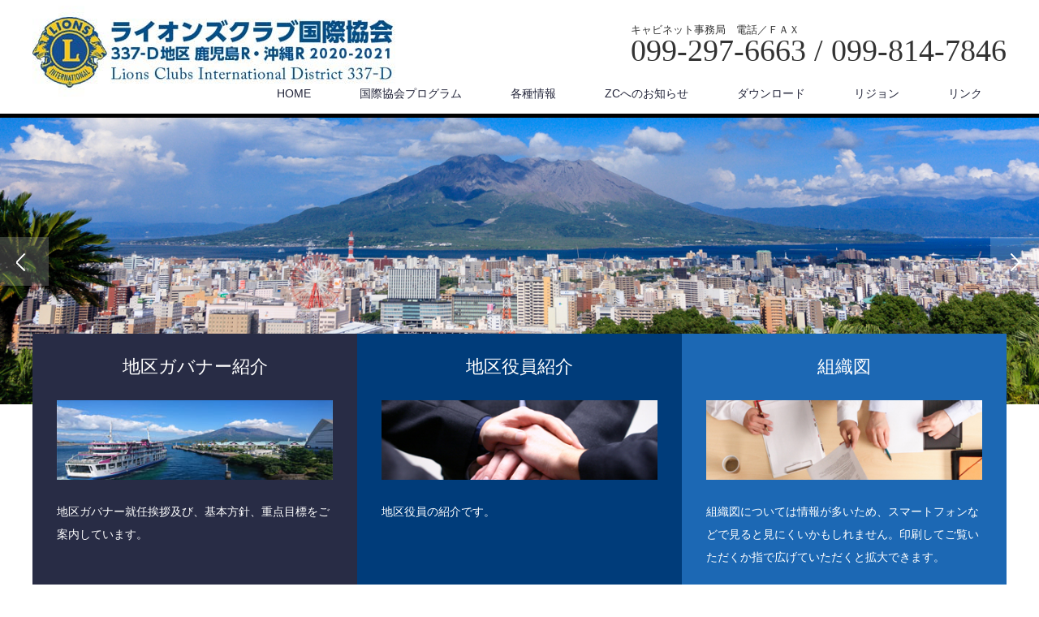

--- FILE ---
content_type: text/html; charset=UTF-8
request_url: http://lc337d.jp/2020-2021/
body_size: 38831
content:
<!DOCTYPE html>
<html lang="ja">
<head>


<meta charset="UTF-8">
<meta name="viewport" content="width=1200">
<!--[if IE]><meta http-equiv="X-UA-Compatible" content="IE=edge,chrome=1"><![endif]-->
<title>ライオンズクラブ国際協会337D地区ホームページ【公式】</title>
<meta name="description" content="">
<link rel="pingback" href="http://lc337d.jp/2020-2021/xmlrpc.php">
<meta name='robots' content='max-image-preview:large' />
	<style>img:is([sizes="auto" i], [sizes^="auto," i]) { contain-intrinsic-size: 3000px 1500px }</style>
	<link rel="alternate" type="application/rss+xml" title="ライオンズクラブ国際協会337D地区ホームページ【公式】 &raquo; フィード" href="http://lc337d.jp/2020-2021/feed/" />
<link rel="alternate" type="application/rss+xml" title="ライオンズクラブ国際協会337D地区ホームページ【公式】 &raquo; コメントフィード" href="http://lc337d.jp/2020-2021/comments/feed/" />
<script type="text/javascript">
/* <![CDATA[ */
window._wpemojiSettings = {"baseUrl":"https:\/\/s.w.org\/images\/core\/emoji\/15.0.3\/72x72\/","ext":".png","svgUrl":"https:\/\/s.w.org\/images\/core\/emoji\/15.0.3\/svg\/","svgExt":".svg","source":{"concatemoji":"http:\/\/lc337d.jp\/2020-2021\/wp-includes\/js\/wp-emoji-release.min.js?ver=6.7.4"}};
/*! This file is auto-generated */
!function(i,n){var o,s,e;function c(e){try{var t={supportTests:e,timestamp:(new Date).valueOf()};sessionStorage.setItem(o,JSON.stringify(t))}catch(e){}}function p(e,t,n){e.clearRect(0,0,e.canvas.width,e.canvas.height),e.fillText(t,0,0);var t=new Uint32Array(e.getImageData(0,0,e.canvas.width,e.canvas.height).data),r=(e.clearRect(0,0,e.canvas.width,e.canvas.height),e.fillText(n,0,0),new Uint32Array(e.getImageData(0,0,e.canvas.width,e.canvas.height).data));return t.every(function(e,t){return e===r[t]})}function u(e,t,n){switch(t){case"flag":return n(e,"\ud83c\udff3\ufe0f\u200d\u26a7\ufe0f","\ud83c\udff3\ufe0f\u200b\u26a7\ufe0f")?!1:!n(e,"\ud83c\uddfa\ud83c\uddf3","\ud83c\uddfa\u200b\ud83c\uddf3")&&!n(e,"\ud83c\udff4\udb40\udc67\udb40\udc62\udb40\udc65\udb40\udc6e\udb40\udc67\udb40\udc7f","\ud83c\udff4\u200b\udb40\udc67\u200b\udb40\udc62\u200b\udb40\udc65\u200b\udb40\udc6e\u200b\udb40\udc67\u200b\udb40\udc7f");case"emoji":return!n(e,"\ud83d\udc26\u200d\u2b1b","\ud83d\udc26\u200b\u2b1b")}return!1}function f(e,t,n){var r="undefined"!=typeof WorkerGlobalScope&&self instanceof WorkerGlobalScope?new OffscreenCanvas(300,150):i.createElement("canvas"),a=r.getContext("2d",{willReadFrequently:!0}),o=(a.textBaseline="top",a.font="600 32px Arial",{});return e.forEach(function(e){o[e]=t(a,e,n)}),o}function t(e){var t=i.createElement("script");t.src=e,t.defer=!0,i.head.appendChild(t)}"undefined"!=typeof Promise&&(o="wpEmojiSettingsSupports",s=["flag","emoji"],n.supports={everything:!0,everythingExceptFlag:!0},e=new Promise(function(e){i.addEventListener("DOMContentLoaded",e,{once:!0})}),new Promise(function(t){var n=function(){try{var e=JSON.parse(sessionStorage.getItem(o));if("object"==typeof e&&"number"==typeof e.timestamp&&(new Date).valueOf()<e.timestamp+604800&&"object"==typeof e.supportTests)return e.supportTests}catch(e){}return null}();if(!n){if("undefined"!=typeof Worker&&"undefined"!=typeof OffscreenCanvas&&"undefined"!=typeof URL&&URL.createObjectURL&&"undefined"!=typeof Blob)try{var e="postMessage("+f.toString()+"("+[JSON.stringify(s),u.toString(),p.toString()].join(",")+"));",r=new Blob([e],{type:"text/javascript"}),a=new Worker(URL.createObjectURL(r),{name:"wpTestEmojiSupports"});return void(a.onmessage=function(e){c(n=e.data),a.terminate(),t(n)})}catch(e){}c(n=f(s,u,p))}t(n)}).then(function(e){for(var t in e)n.supports[t]=e[t],n.supports.everything=n.supports.everything&&n.supports[t],"flag"!==t&&(n.supports.everythingExceptFlag=n.supports.everythingExceptFlag&&n.supports[t]);n.supports.everythingExceptFlag=n.supports.everythingExceptFlag&&!n.supports.flag,n.DOMReady=!1,n.readyCallback=function(){n.DOMReady=!0}}).then(function(){return e}).then(function(){var e;n.supports.everything||(n.readyCallback(),(e=n.source||{}).concatemoji?t(e.concatemoji):e.wpemoji&&e.twemoji&&(t(e.twemoji),t(e.wpemoji)))}))}((window,document),window._wpemojiSettings);
/* ]]> */
</script>
<link rel='stylesheet' id='style-css' href='http://lc337d.jp/2020-2021/wp-content/themes/law_tcd031/style.css?ver=3.5.1' type='text/css' media='screen' />
<style id='wp-emoji-styles-inline-css' type='text/css'>

	img.wp-smiley, img.emoji {
		display: inline !important;
		border: none !important;
		box-shadow: none !important;
		height: 1em !important;
		width: 1em !important;
		margin: 0 0.07em !important;
		vertical-align: -0.1em !important;
		background: none !important;
		padding: 0 !important;
	}
</style>
<link rel='stylesheet' id='wp-block-library-css' href='http://lc337d.jp/2020-2021/wp-includes/css/dist/block-library/style.min.css?ver=6.7.4' type='text/css' media='all' />
<style id='classic-theme-styles-inline-css' type='text/css'>
/*! This file is auto-generated */
.wp-block-button__link{color:#fff;background-color:#32373c;border-radius:9999px;box-shadow:none;text-decoration:none;padding:calc(.667em + 2px) calc(1.333em + 2px);font-size:1.125em}.wp-block-file__button{background:#32373c;color:#fff;text-decoration:none}
</style>
<style id='global-styles-inline-css' type='text/css'>
:root{--wp--preset--aspect-ratio--square: 1;--wp--preset--aspect-ratio--4-3: 4/3;--wp--preset--aspect-ratio--3-4: 3/4;--wp--preset--aspect-ratio--3-2: 3/2;--wp--preset--aspect-ratio--2-3: 2/3;--wp--preset--aspect-ratio--16-9: 16/9;--wp--preset--aspect-ratio--9-16: 9/16;--wp--preset--color--black: #000000;--wp--preset--color--cyan-bluish-gray: #abb8c3;--wp--preset--color--white: #ffffff;--wp--preset--color--pale-pink: #f78da7;--wp--preset--color--vivid-red: #cf2e2e;--wp--preset--color--luminous-vivid-orange: #ff6900;--wp--preset--color--luminous-vivid-amber: #fcb900;--wp--preset--color--light-green-cyan: #7bdcb5;--wp--preset--color--vivid-green-cyan: #00d084;--wp--preset--color--pale-cyan-blue: #8ed1fc;--wp--preset--color--vivid-cyan-blue: #0693e3;--wp--preset--color--vivid-purple: #9b51e0;--wp--preset--gradient--vivid-cyan-blue-to-vivid-purple: linear-gradient(135deg,rgba(6,147,227,1) 0%,rgb(155,81,224) 100%);--wp--preset--gradient--light-green-cyan-to-vivid-green-cyan: linear-gradient(135deg,rgb(122,220,180) 0%,rgb(0,208,130) 100%);--wp--preset--gradient--luminous-vivid-amber-to-luminous-vivid-orange: linear-gradient(135deg,rgba(252,185,0,1) 0%,rgba(255,105,0,1) 100%);--wp--preset--gradient--luminous-vivid-orange-to-vivid-red: linear-gradient(135deg,rgba(255,105,0,1) 0%,rgb(207,46,46) 100%);--wp--preset--gradient--very-light-gray-to-cyan-bluish-gray: linear-gradient(135deg,rgb(238,238,238) 0%,rgb(169,184,195) 100%);--wp--preset--gradient--cool-to-warm-spectrum: linear-gradient(135deg,rgb(74,234,220) 0%,rgb(151,120,209) 20%,rgb(207,42,186) 40%,rgb(238,44,130) 60%,rgb(251,105,98) 80%,rgb(254,248,76) 100%);--wp--preset--gradient--blush-light-purple: linear-gradient(135deg,rgb(255,206,236) 0%,rgb(152,150,240) 100%);--wp--preset--gradient--blush-bordeaux: linear-gradient(135deg,rgb(254,205,165) 0%,rgb(254,45,45) 50%,rgb(107,0,62) 100%);--wp--preset--gradient--luminous-dusk: linear-gradient(135deg,rgb(255,203,112) 0%,rgb(199,81,192) 50%,rgb(65,88,208) 100%);--wp--preset--gradient--pale-ocean: linear-gradient(135deg,rgb(255,245,203) 0%,rgb(182,227,212) 50%,rgb(51,167,181) 100%);--wp--preset--gradient--electric-grass: linear-gradient(135deg,rgb(202,248,128) 0%,rgb(113,206,126) 100%);--wp--preset--gradient--midnight: linear-gradient(135deg,rgb(2,3,129) 0%,rgb(40,116,252) 100%);--wp--preset--font-size--small: 13px;--wp--preset--font-size--medium: 20px;--wp--preset--font-size--large: 36px;--wp--preset--font-size--x-large: 42px;--wp--preset--spacing--20: 0.44rem;--wp--preset--spacing--30: 0.67rem;--wp--preset--spacing--40: 1rem;--wp--preset--spacing--50: 1.5rem;--wp--preset--spacing--60: 2.25rem;--wp--preset--spacing--70: 3.38rem;--wp--preset--spacing--80: 5.06rem;--wp--preset--shadow--natural: 6px 6px 9px rgba(0, 0, 0, 0.2);--wp--preset--shadow--deep: 12px 12px 50px rgba(0, 0, 0, 0.4);--wp--preset--shadow--sharp: 6px 6px 0px rgba(0, 0, 0, 0.2);--wp--preset--shadow--outlined: 6px 6px 0px -3px rgba(255, 255, 255, 1), 6px 6px rgba(0, 0, 0, 1);--wp--preset--shadow--crisp: 6px 6px 0px rgba(0, 0, 0, 1);}:where(.is-layout-flex){gap: 0.5em;}:where(.is-layout-grid){gap: 0.5em;}body .is-layout-flex{display: flex;}.is-layout-flex{flex-wrap: wrap;align-items: center;}.is-layout-flex > :is(*, div){margin: 0;}body .is-layout-grid{display: grid;}.is-layout-grid > :is(*, div){margin: 0;}:where(.wp-block-columns.is-layout-flex){gap: 2em;}:where(.wp-block-columns.is-layout-grid){gap: 2em;}:where(.wp-block-post-template.is-layout-flex){gap: 1.25em;}:where(.wp-block-post-template.is-layout-grid){gap: 1.25em;}.has-black-color{color: var(--wp--preset--color--black) !important;}.has-cyan-bluish-gray-color{color: var(--wp--preset--color--cyan-bluish-gray) !important;}.has-white-color{color: var(--wp--preset--color--white) !important;}.has-pale-pink-color{color: var(--wp--preset--color--pale-pink) !important;}.has-vivid-red-color{color: var(--wp--preset--color--vivid-red) !important;}.has-luminous-vivid-orange-color{color: var(--wp--preset--color--luminous-vivid-orange) !important;}.has-luminous-vivid-amber-color{color: var(--wp--preset--color--luminous-vivid-amber) !important;}.has-light-green-cyan-color{color: var(--wp--preset--color--light-green-cyan) !important;}.has-vivid-green-cyan-color{color: var(--wp--preset--color--vivid-green-cyan) !important;}.has-pale-cyan-blue-color{color: var(--wp--preset--color--pale-cyan-blue) !important;}.has-vivid-cyan-blue-color{color: var(--wp--preset--color--vivid-cyan-blue) !important;}.has-vivid-purple-color{color: var(--wp--preset--color--vivid-purple) !important;}.has-black-background-color{background-color: var(--wp--preset--color--black) !important;}.has-cyan-bluish-gray-background-color{background-color: var(--wp--preset--color--cyan-bluish-gray) !important;}.has-white-background-color{background-color: var(--wp--preset--color--white) !important;}.has-pale-pink-background-color{background-color: var(--wp--preset--color--pale-pink) !important;}.has-vivid-red-background-color{background-color: var(--wp--preset--color--vivid-red) !important;}.has-luminous-vivid-orange-background-color{background-color: var(--wp--preset--color--luminous-vivid-orange) !important;}.has-luminous-vivid-amber-background-color{background-color: var(--wp--preset--color--luminous-vivid-amber) !important;}.has-light-green-cyan-background-color{background-color: var(--wp--preset--color--light-green-cyan) !important;}.has-vivid-green-cyan-background-color{background-color: var(--wp--preset--color--vivid-green-cyan) !important;}.has-pale-cyan-blue-background-color{background-color: var(--wp--preset--color--pale-cyan-blue) !important;}.has-vivid-cyan-blue-background-color{background-color: var(--wp--preset--color--vivid-cyan-blue) !important;}.has-vivid-purple-background-color{background-color: var(--wp--preset--color--vivid-purple) !important;}.has-black-border-color{border-color: var(--wp--preset--color--black) !important;}.has-cyan-bluish-gray-border-color{border-color: var(--wp--preset--color--cyan-bluish-gray) !important;}.has-white-border-color{border-color: var(--wp--preset--color--white) !important;}.has-pale-pink-border-color{border-color: var(--wp--preset--color--pale-pink) !important;}.has-vivid-red-border-color{border-color: var(--wp--preset--color--vivid-red) !important;}.has-luminous-vivid-orange-border-color{border-color: var(--wp--preset--color--luminous-vivid-orange) !important;}.has-luminous-vivid-amber-border-color{border-color: var(--wp--preset--color--luminous-vivid-amber) !important;}.has-light-green-cyan-border-color{border-color: var(--wp--preset--color--light-green-cyan) !important;}.has-vivid-green-cyan-border-color{border-color: var(--wp--preset--color--vivid-green-cyan) !important;}.has-pale-cyan-blue-border-color{border-color: var(--wp--preset--color--pale-cyan-blue) !important;}.has-vivid-cyan-blue-border-color{border-color: var(--wp--preset--color--vivid-cyan-blue) !important;}.has-vivid-purple-border-color{border-color: var(--wp--preset--color--vivid-purple) !important;}.has-vivid-cyan-blue-to-vivid-purple-gradient-background{background: var(--wp--preset--gradient--vivid-cyan-blue-to-vivid-purple) !important;}.has-light-green-cyan-to-vivid-green-cyan-gradient-background{background: var(--wp--preset--gradient--light-green-cyan-to-vivid-green-cyan) !important;}.has-luminous-vivid-amber-to-luminous-vivid-orange-gradient-background{background: var(--wp--preset--gradient--luminous-vivid-amber-to-luminous-vivid-orange) !important;}.has-luminous-vivid-orange-to-vivid-red-gradient-background{background: var(--wp--preset--gradient--luminous-vivid-orange-to-vivid-red) !important;}.has-very-light-gray-to-cyan-bluish-gray-gradient-background{background: var(--wp--preset--gradient--very-light-gray-to-cyan-bluish-gray) !important;}.has-cool-to-warm-spectrum-gradient-background{background: var(--wp--preset--gradient--cool-to-warm-spectrum) !important;}.has-blush-light-purple-gradient-background{background: var(--wp--preset--gradient--blush-light-purple) !important;}.has-blush-bordeaux-gradient-background{background: var(--wp--preset--gradient--blush-bordeaux) !important;}.has-luminous-dusk-gradient-background{background: var(--wp--preset--gradient--luminous-dusk) !important;}.has-pale-ocean-gradient-background{background: var(--wp--preset--gradient--pale-ocean) !important;}.has-electric-grass-gradient-background{background: var(--wp--preset--gradient--electric-grass) !important;}.has-midnight-gradient-background{background: var(--wp--preset--gradient--midnight) !important;}.has-small-font-size{font-size: var(--wp--preset--font-size--small) !important;}.has-medium-font-size{font-size: var(--wp--preset--font-size--medium) !important;}.has-large-font-size{font-size: var(--wp--preset--font-size--large) !important;}.has-x-large-font-size{font-size: var(--wp--preset--font-size--x-large) !important;}
:where(.wp-block-post-template.is-layout-flex){gap: 1.25em;}:where(.wp-block-post-template.is-layout-grid){gap: 1.25em;}
:where(.wp-block-columns.is-layout-flex){gap: 2em;}:where(.wp-block-columns.is-layout-grid){gap: 2em;}
:root :where(.wp-block-pullquote){font-size: 1.5em;line-height: 1.6;}
</style>
<script type="text/javascript" src="http://lc337d.jp/2020-2021/wp-includes/js/jquery/jquery.min.js?ver=3.7.1" id="jquery-core-js"></script>
<script type="text/javascript" src="http://lc337d.jp/2020-2021/wp-includes/js/jquery/jquery-migrate.min.js?ver=3.4.1" id="jquery-migrate-js"></script>
<link rel="https://api.w.org/" href="http://lc337d.jp/2020-2021/wp-json/" /><script src="http://lc337d.jp/2020-2021/wp-content/themes/law_tcd031/js/jscript.js?ver=3.5.1"></script>

<link rel="stylesheet" href="http://lc337d.jp/2020-2021/wp-content/themes/law_tcd031/style-pc.css?ver=3.5.1">
<link rel="stylesheet" href="http://lc337d.jp/2020-2021/wp-content/themes/law_tcd031/japanese.css?ver=3.5.1">

<!--[if lt IE 9]>
<script src="http://lc337d.jp/2020-2021/wp-content/themes/law_tcd031/js/html5.js?ver=3.5.1"></script>
<![endif]-->

<link rel="stylesheet" href="http://lc337d.jp/2020-2021/wp-content/themes/law_tcd031/sns-button.css?ver=3.5.1">

<style type="text/css">

#logo_image { top:7px; left:0px; }

body { font-size:14px; }

a, #menu_archive .headline2, #menu_archive li a.title, #menu_bottom_area h2, #menu_bottom_area h3, .post_date, .archive_headline
  { color:#222439; }

a:hover, .footer_menu a:hover, .footer_menu li:first-child a:hover, .footer_menu li:only-child a:hover, #footer_logo_text a:hover, #comment_header ul li a:hover
  { color:#063261; }

.post_content a, .custom-html-widget a { color:#222439; }
.post_content a:hover, .custom-html-widget a:hover { color:#063261; }

.footer_menu a:hover { color:#bbb; }
.footer_menu li:first-child a:hover, .footer_menu li:only-child a:hover { color:#fff; }

.global_menu li a:hover, .global_menu li.active_menu > a, #index_staff_head, #staff_headline, #footer_top, #archive_headline, .side_headline, .widget_block .wp-block-heading, #comment_headline,
 .page_navi span.current, .widget_search #search-btn input, .widget_search #searchsubmit, .google_search #search_button, .global_menu ul ul a
  { background-color:#222439 !important; }

#header_contact a:hover{ background-color:#282C45 !important; }
#index_news .link_button:hover, #index_staff .link_button:hover, #index_staff_list .owl-next:hover, #index_staff_head .link_button:hover, #index_staff_list .owl-prev:hover, #index_info_button li a:hover, #index_staff_list .link:hover, #index_staff_list a.link:hover, #archive_staff_list .link:hover, .flex-direction-nav a:hover, #return_top a:hover, .global_menu ul ul a:hover, #wp-calendar td a:hover, #wp-calendar #prev a:hover, #wp-calendar #next a:hover, .widget_search #search-btn input:hover, .google_search #search_button:hover, .widget_search #searchsubmit:hover, .page_navi a:hover, #previous_post a:hover, #next_post a:hover, #submit_comment:hover, #post_pagination a:hover, .tcdw_category_list_widget a:hover, .tcdw_archive_list_widget a:hover
   { background-color:#063261 !important; }

#comment_textarea textarea:focus, #guest_info input:focus
  { border-color:#063261 !important; }

#index_content1_top .box1 { background:#282C45; }
#index_content1_top .box2 { background:#003C7A; }
#index_content1_top .box3 { background:#1C68B4; }
#index_info_button li.button1 a { background:#bbb url(http://lc337d.jp/2020-2021/wp-content/themes/law_tcd031/img/index/icon2_type4.png) no-repeat 80px 33px; }
#index_info_button li.button2 a { background:#bbb url(http://lc337d.jp/2020-2021/wp-content/themes/law_tcd031/img/index/icon2_type5.png) no-repeat 85px 33px; }


</style>

<link rel="stylesheet" href="http://lc337d.jp/2020-2021/wp-content/themes/law_tcd031/js/slick.css?ver=3.5.1">
<script type="text/javascript">
jQuery(document).ready(function($){

    $('#top_slider').slick({
    infinite: true,
    dots: false,
    slidesToShow: 1,
    slidesToScroll: 1,
    adaptiveHeight: true,
    autoplay: true,
    fade: true,
    easing: 'easeOutExpo',
    speed: 1000,
    autoplaySpeed: 7000
  });
  
  
});
</script>

<script src="http://lc337d.jp/2020-2021/wp-content/themes/law_tcd031/js/jquery.infinitescroll.min.js?ver="></script>
<script type="text/javascript">
  jQuery(document).ready(function($){
    $('#archive_post_list').infinitescroll({
      navSelector  : '#load_post',
      nextSelector : '#load_post a',
      itemSelector : '.post_item',
      animate      : true,
      errorCallback: function() { 
          $('#infscr-loading').animate({opacity: 0.8},1000).fadeOut('normal');
      },
      loading: {
          msgText : '記事をロード中・・・',
          finishedMsg : 'これ以上記事はございません',
          img : 'http://lc337d.jp/2020-2021/wp-content/themes/law_tcd031/img/common/loader.gif'
        }
      },function(arrayOfNewElems){
         $('#load_post a').show();
      }
    );
  });
</script>


</head>
<body class="home blog wp-embed-responsive">

 <div id="header">
  <div id="header_inner">

  <!-- logo -->
  <div id='logo_image'>
<h1 id="logo"><a href=" http://lc337d.jp/2020-2021/" title="ライオンズクラブ国際協会337D地区ホームページ【公式】" data-label="ライオンズクラブ国際協会337D地区ホームページ【公式】"><img class="h_logo" src="http://lc337d.jp/2020-2021/wp-content/uploads/tcd-w/logo.jpg?1767934017" alt="ライオンズクラブ国際協会337D地区ホームページ【公式】" title="ライオンズクラブ国際協会337D地区ホームページ【公式】" /></a></h1>
</div>

  <!-- tel and contact -->
    <ul id="header_tel_contact" class="clerfix">
      <li id="header_tel">
    <p><span class="label">キャビネット事務局　電話／ＦＡＸ</span><span class="number">099-297-6663 / 099-814-7846</span></p>
   </li>
        </ul>
  
  <!-- global menu -->
    <div class="global_menu clearfix">
   <ul id="menu-menu%ef%bc%88%e3%82%b0%e3%83%ad%e3%83%bc%e3%83%90%e3%83%ab%e3%83%a1%e3%83%8b%e3%83%a5%e3%83%bc%ef%bc%89" class="menu"><li id="menu-item-50" class="menu-item menu-item-type-post_type menu-item-object-page menu-item-50"><a href="http://lc337d.jp/2020-2021/home/">HOME</a></li>
<li id="menu-item-159" class="menu-item menu-item-type-custom menu-item-object-custom menu-item-159"><a href="http://lc337d.jp/2020-2021/wp-content/uploads/2020/08/kokusaikaichou_program.pdf">国際協会プログラム</a></li>
<li id="menu-item-56" class="menu-item menu-item-type-post_type menu-item-object-page menu-item-has-children menu-item-56"><a href="http://lc337d.jp/2020-2021/kakusyu/">各種情報</a>
<ul class="sub-menu">
	<li id="menu-item-62" class="menu-item menu-item-type-post_type menu-item-object-page menu-item-62"><a href="http://lc337d.jp/2020-2021/gyouji/">行事予定</a></li>
	<li id="menu-item-51" class="menu-item menu-item-type-post_type menu-item-object-page menu-item-51"><a href="http://lc337d.jp/2020-2021/club_seiseki/">クラブ成績表</a></li>
	<li id="menu-item-55" class="menu-item menu-item-type-post_type menu-item-object-page menu-item-55"><a href="http://lc337d.jp/2020-2021/kakusyo/">各所関係お知らせ</a></li>
	<li id="menu-item-59" class="menu-item menu-item-type-post_type menu-item-object-page menu-item-59"><a href="http://lc337d.jp/2020-2021/tikuosirase/">地区関係お知らせ</a></li>
	<li id="menu-item-105" class="menu-item menu-item-type-post_type menu-item-object-page menu-item-105"><a href="http://lc337d.jp/2020-2021/iinkai/">各委員会お知らせ</a></li>
	<li id="menu-item-64" class="menu-item menu-item-type-custom menu-item-object-custom menu-item-64"><a href="http://lc337d.jp/wordpress/data/eMMR_ServannA_sousa.pdf">eMMR ServannA</a></li>
</ul>
</li>
<li id="menu-item-413" class="menu-item menu-item-type-post_type menu-item-object-page menu-item-has-children menu-item-413"><a href="http://lc337d.jp/2020-2021/zcoshirase/">ZCへのお知らせ</a>
<ul class="sub-menu">
	<li id="menu-item-416" class="menu-item menu-item-type-post_type menu-item-object-page menu-item-416"><a href="http://lc337d.jp/2020-2021/kaigi/">会議</a></li>
	<li id="menu-item-415" class="menu-item menu-item-type-post_type menu-item-object-page menu-item-415"><a href="http://lc337d.jp/2020-2021/kensyukai/">研修会</a></li>
	<li id="menu-item-414" class="menu-item menu-item-type-post_type menu-item-object-page menu-item-414"><a href="http://lc337d.jp/2020-2021/sonota/">その他</a></li>
</ul>
</li>
<li id="menu-item-52" class="menu-item menu-item-type-post_type menu-item-object-page menu-item-has-children menu-item-52"><a href="http://lc337d.jp/2020-2021/download/">ダウンロード</a>
<ul class="sub-menu">
	<li id="menu-item-61" class="menu-item menu-item-type-post_type menu-item-object-page menu-item-61"><a href="http://lc337d.jp/2020-2021/shinsei/">申請書類他一覧</a></li>
	<li id="menu-item-417" class="menu-item menu-item-type-post_type menu-item-object-page menu-item-417"><a href="http://lc337d.jp/2020-2021/media/">メディア</a></li>
</ul>
</li>
<li id="menu-item-53" class="menu-item menu-item-type-post_type menu-item-object-page menu-item-has-children menu-item-53"><a href="http://lc337d.jp/2020-2021/region/">リジョン</a>
<ul class="sub-menu">
	<li id="menu-item-63" class="menu-item menu-item-type-post_type menu-item-object-page menu-item-63"><a href="http://lc337d.jp/2020-2021/kagoshimaregion/">鹿児島リジョン</a></li>
	<li id="menu-item-60" class="menu-item menu-item-type-post_type menu-item-object-page menu-item-60"><a href="http://lc337d.jp/2020-2021/%e6%b2%96%e7%b8%84%e3%83%aa%e3%82%b8%e3%83%a7%e3%83%b3/">沖縄リジョン</a></li>
</ul>
</li>
<li id="menu-item-54" class="menu-item menu-item-type-post_type menu-item-object-page menu-item-has-children menu-item-54"><a href="http://lc337d.jp/2020-2021/link/">リンク</a>
<ul class="sub-menu">
	<li id="menu-item-65" class="menu-item menu-item-type-custom menu-item-object-custom menu-item-65"><a href="https://www.servanna.net/general/common/login.php">eMMR ServannA</a></li>
	<li id="menu-item-66" class="menu-item menu-item-type-custom menu-item-object-custom menu-item-66"><a href="https://lci-auth-app-prod.azurewebsites.net/account/login?returnUrl=%2Fconnect%2Fauthorize%2Fcallback%3Fclient_id%3Dlci-app-switcher%26redirect_uri%3Dhttps%253A%252F%252Fmyapps.lionsclubs.org%252Fsignin-oidc%26response_type%3Dcode%2520id_token%26scope%3Dopenid%2520profile%2520openid%2520profile%2520email%2520lci-userapi%26response_mode%3Dform_post%26nonce%3D637110390447477351.NTI4Zjg5YjMtNzAwNC00NjYwLWJjNzktNjVhMjE5MzdhZWRmYWI4ZGY4NDEtNjVjMy00NGQ1LWFkZjEtMWNjN2UxNmNiM2Uz%26state%[base64]%26x-client-SKU%3DID_NETSTANDARD1_4%26x-client-ver%3D5.2.0.0">MyLCI／MyLionログイン</a></li>
	<li id="menu-item-67" class="menu-item menu-item-type-custom menu-item-object-custom menu-item-67"><a href="http://www.lions337md.jp/">337複合地区HP</a></li>
	<li id="menu-item-68" class="menu-item menu-item-type-custom menu-item-object-custom menu-item-68"><a href="https://www.lionsclubs.org/ja">国際協会（本部）</a></li>
	<li id="menu-item-69" class="menu-item menu-item-type-custom menu-item-object-custom menu-item-69"><a href="https://sites.google.com/site/pacificasianja/">国際協会(太平洋アジア課)</a></li>
	<li id="menu-item-70" class="menu-item menu-item-type-custom menu-item-object-custom menu-item-70"><a href="https://www.thelion-mag.jp/">ライオン誌（日本語版）</a></li>
	<li id="menu-item-71" class="menu-item menu-item-type-custom menu-item-object-custom menu-item-71"><a href="https://www.facebook.com/lionsclub337d">Facebook(LC337d)</a></li>
	<li id="menu-item-72" class="menu-item menu-item-type-custom menu-item-object-custom menu-item-72"><a href="http://lionsquest-japan.org/">ライオンズクエスト(JIYD)</a></li>
	<li id="menu-item-73" class="menu-item menu-item-type-custom menu-item-object-custom menu-item-73"><a href="http://www.e-clubhouse.org/index.php?language=JA">e-クラブハウス</a></li>
	<li id="menu-item-74" class="menu-item menu-item-type-custom menu-item-object-custom menu-item-74"><a href="http://lc337d.jp/2019-2020/">2019-2020 (HP)</a></li>
</ul>
</li>
</ul>  </div>
  
  </div><!-- END #header_inner -->
 </div><!-- END #header -->

  <div id="top_slider">
    <div class="item"><img src="http://lc337d.jp/2020-2021/wp-content/uploads/2020/06/header_kagoshima_1.jpg" alt="" title="" /></div>
    <div class="item"><img src="http://lc337d.jp/2020-2021/wp-content/uploads/2020/06/header_okinawa.jpg" alt="" title="" /></div>
    <div class="item"><img src="http://lc337d.jp/2020-2021/wp-content/uploads/2020/06/header_kagoshima_2.jpg" alt="" title="" /></div>
   </div><!-- END #top_slider -->
 


   <div id="index_content1">
  <div id="index_content1_top" class="clearfix type3">
      <div class="box box1">
    <a href="http://lc337d.jp/2020-2021/wp-content/uploads/2020/07/gabanapuro-2.pdf" class="link">
        <h3 class="headline">地区ガバナー紹介</h3>
        <div class="image">
          <img src="http://lc337d.jp/2020-2021/wp-content/uploads/2020/06/gabanner.jpg" alt="" title="" class="mask" />
         </div>
        <p class="desc">地区ガバナー就任挨拶及び、基本方針、重点目標をご案内しています。</p>
        </a>
   </div><!-- END .box -->
      <div class="box box2">
    <a href="http://lc337d.jp/2020-2021/wp-content/uploads/2020/10/yakuinsyoukai%201.pdf" class="link">
        <h3 class="headline">地区役員紹介</h3>
        <div class="image">
          <img src="http://lc337d.jp/2020-2021/wp-content/uploads/2020/06/tikuyakuin.jpg" alt="" title="" class="mask" />
         </div>
        <p class="desc">地区役員の紹介です。</p>
        </a>
   </div><!-- END .box -->
      <div class="box box3">
    <a href="http://lc337d.jp/2020-2021/wp-content/uploads/2020/10/20202021sosikizukaitei.pdf" class="link">
        <h3 class="headline">組織図</h3>
        <div class="image">
          <img src="http://lc337d.jp/2020-2021/wp-content/uploads/2020/06/sosiki.jpg" alt="" title="" class="mask" />
         </div>
        <p class="desc">組織図については情報が多いため、スマートフォンなどで見ると見にくいかもしれません。印刷してご覧いただくか指で広げていただくと拡大できます。</p>
        </a>
   </div><!-- END .box -->
     </div><!-- END #index_content1_top -->
  <div id="index_content1_bottom">
      <h3 class="headline">奉仕におけるグローバルリーダーLIONS</h3>
         <div class="desc"><div style="font-size:1.2em; margin-top:50px;">6月のライオンズレート</div>
<div style="font-size:2.0em; margin-top:50px; color:#ff8c00; font-weight: bold;">1＄＝109.589957</div>
<div style="margin-top:50px;"><iframe width="349" height="285" src="https://www.youtube.com/embed/H4heRrierts"></iframe></div>
</div>
     </div><!-- END #index_content1_bottom -->
 </div><!-- #index_content1 -->
 

  
 

  
 <div id="footer_top">
  <div id="footer_top_inner">

      <div id="footer_menu" class="clearfix">
        <div id="footer-menu1" class="footer_menu clearfix">
     <ul id="menu-%e3%83%95%e3%83%83%e3%82%bf%e3%83%bc2" class="menu"><li id="menu-item-160" class="menu-item menu-item-type-custom menu-item-object-custom menu-item-160"><a href="http://lc337d.jp/2020-2021/wp-content/uploads/2020/08/kokusaikaichou_program.pdf">国際協会プログラム</a></li>
</ul>    </div>
            <div id="footer-menu2" class="footer_menu clearfix">
     <ul id="menu-%e3%83%95%e3%83%83%e3%82%bf%e3%83%bc3" class="menu"><li id="menu-item-81" class="menu-item menu-item-type-post_type menu-item-object-page menu-item-81"><a href="http://lc337d.jp/2020-2021/kakusyu/">各種情報</a></li>
<li id="menu-item-84" class="menu-item menu-item-type-post_type menu-item-object-page menu-item-84"><a href="http://lc337d.jp/2020-2021/gyouji/">行事予定</a></li>
<li id="menu-item-79" class="menu-item menu-item-type-post_type menu-item-object-page menu-item-79"><a href="http://lc337d.jp/2020-2021/club_seiseki/">クラブ成績表</a></li>
<li id="menu-item-80" class="menu-item menu-item-type-post_type menu-item-object-page menu-item-80"><a href="http://lc337d.jp/2020-2021/kakusyo/">各所関係お知らせ</a></li>
<li id="menu-item-83" class="menu-item menu-item-type-post_type menu-item-object-page menu-item-83"><a href="http://lc337d.jp/2020-2021/tikuosirase/">地区関係お知らせ</a></li>
<li id="menu-item-106" class="menu-item menu-item-type-post_type menu-item-object-page menu-item-106"><a href="http://lc337d.jp/2020-2021/iinkai/">各委員会お知らせ</a></li>
<li id="menu-item-85" class="menu-item menu-item-type-custom menu-item-object-custom menu-item-85"><a href="http://lc337d.jp/wordpress/data/eMMR_ServannA_sousa.pdf">eMMR ServannA</a></li>
</ul>    </div>
            <div id="footer-menu3" class="footer_menu clearfix">
     <ul id="menu-%e3%83%95%e3%83%83%e3%82%bf%e3%83%bc7" class="menu"><li id="menu-item-418" class="menu-item menu-item-type-post_type menu-item-object-page menu-item-418"><a href="http://lc337d.jp/2020-2021/zcoshirase/">ZCへのお知らせ</a></li>
<li id="menu-item-421" class="menu-item menu-item-type-post_type menu-item-object-page menu-item-421"><a href="http://lc337d.jp/2020-2021/kaigi/">会議</a></li>
<li id="menu-item-420" class="menu-item menu-item-type-post_type menu-item-object-page menu-item-420"><a href="http://lc337d.jp/2020-2021/kensyukai/">研修会</a></li>
<li id="menu-item-419" class="menu-item menu-item-type-post_type menu-item-object-page menu-item-419"><a href="http://lc337d.jp/2020-2021/sonota/">その他</a></li>
</ul>    </div>
            <div id="footer-menu4" class="footer_menu clearfix">
     <ul id="menu-%e3%83%95%e3%83%83%e3%82%bf%e3%83%bc4" class="menu"><li id="menu-item-87" class="menu-item menu-item-type-post_type menu-item-object-page menu-item-87"><a href="http://lc337d.jp/2020-2021/download/">ダウンロード</a></li>
<li id="menu-item-86" class="menu-item menu-item-type-post_type menu-item-object-page menu-item-86"><a href="http://lc337d.jp/2020-2021/shinsei/">申請書類他一覧</a></li>
<li id="menu-item-422" class="menu-item menu-item-type-post_type menu-item-object-page menu-item-422"><a href="http://lc337d.jp/2020-2021/media/">メディア</a></li>
</ul>    </div>
            <div id="footer-menu5" class="footer_menu clearfix">
     <ul id="menu-%e3%83%95%e3%83%83%e3%82%bf%e3%83%bc5" class="menu"><li id="menu-item-90" class="menu-item menu-item-type-post_type menu-item-object-page menu-item-90"><a href="http://lc337d.jp/2020-2021/region/">リジョン</a></li>
<li id="menu-item-88" class="menu-item menu-item-type-post_type menu-item-object-page menu-item-88"><a href="http://lc337d.jp/2020-2021/kagoshimaregion/">鹿児島リジョン</a></li>
<li id="menu-item-89" class="menu-item menu-item-type-post_type menu-item-object-page menu-item-89"><a href="http://lc337d.jp/2020-2021/%e6%b2%96%e7%b8%84%e3%83%aa%e3%82%b8%e3%83%a7%e3%83%b3/">沖縄リジョン</a></li>
</ul>    </div>
            <div id="footer-menu6" class="footer_menu clearfix">
     <ul id="menu-%e3%83%95%e3%83%83%e3%82%bf%e3%83%bc6" class="menu"><li id="menu-item-91" class="menu-item menu-item-type-post_type menu-item-object-page menu-item-91"><a href="http://lc337d.jp/2020-2021/link/">リンク</a></li>
<li id="menu-item-92" class="menu-item menu-item-type-custom menu-item-object-custom menu-item-92"><a href="https://www.servanna.net/general/common/login.php">eMMR ServannA</a></li>
<li id="menu-item-93" class="menu-item menu-item-type-custom menu-item-object-custom menu-item-93"><a href="https://lci-auth-app-prod.azurewebsites.net/account/login?returnUrl=%2Fconnect%2Fauthorize%2Fcallback%3Fclient_id%3Dlci-app-switcher%26redirect_uri%3Dhttps%253A%252F%252Fmyapps.lionsclubs.org%252Fsignin-oidc%26response_type%3Dcode%2520id_token%26scope%3Dopenid%2520profile%2520openid%2520profile%2520email%2520lci-userapi%26response_mode%3Dform_post%26nonce%3D637110390447477351.NTI4Zjg5YjMtNzAwNC00NjYwLWJjNzktNjVhMjE5MzdhZWRmYWI4ZGY4NDEtNjVjMy00NGQ1LWFkZjEtMWNjN2UxNmNiM2Uz%26state%[base64]%26x-client-SKU%3DID_NETSTANDARD1_4%26x-client-ver%3D5.2.0.0">MyLCI／MyLionログイン</a></li>
<li id="menu-item-94" class="menu-item menu-item-type-custom menu-item-object-custom menu-item-94"><a href="http://www.lions337md.jp/">337複合地区HP</a></li>
<li id="menu-item-95" class="menu-item menu-item-type-custom menu-item-object-custom menu-item-95"><a href="https://www.lionsclubs.org/ja">国際協会（本部）</a></li>
<li id="menu-item-96" class="menu-item menu-item-type-custom menu-item-object-custom menu-item-96"><a href="https://sites.google.com/site/pacificasianja/">国際協会(太平洋アジア課)</a></li>
<li id="menu-item-97" class="menu-item menu-item-type-custom menu-item-object-custom menu-item-97"><a href="https://www.thelion-mag.jp/">ライオン誌（日本語版）</a></li>
<li id="menu-item-98" class="menu-item menu-item-type-custom menu-item-object-custom menu-item-98"><a href="https://www.facebook.com/lionsclub337d">Facebook(LC337d)</a></li>
<li id="menu-item-99" class="menu-item menu-item-type-custom menu-item-object-custom menu-item-99"><a href="http://lionsquest-japan.org/">ライオンズクエスト(JIYD)</a></li>
<li id="menu-item-100" class="menu-item menu-item-type-custom menu-item-object-custom menu-item-100"><a href="http://www.e-clubhouse.org/index.php?language=JA">e-クラブハウス</a></li>
<li id="menu-item-101" class="menu-item menu-item-type-custom menu-item-object-custom menu-item-101"><a href="http://lc337d.jp/2019-2020/">2019-2020 (HP)</a></li>
</ul>    </div>
       </div>
   
      <img class="f_logo" id="footer_logo" src="http://lc337d.jp/2020-2021/wp-content/uploads/2020/06/Lions2020-2021-white-01-1-1.png" alt="" title="" />
   
      <p id="footer_desc">キャビネット事務局
〒890-0055　鹿児島市上荒田町16-21　TEL:099-297-6663</p>
   
  </div><!-- END #footer_top_inner -->
 </div><!-- END #footer_top -->

 <div id="footer_bottom">
  <div id="footer_bottom_inner" class="clearfix">

   <!-- social button -->
      <ul class="user_sns clearfix" id="footer_social_link">
                                          <li class="rss"><a class="target_blank" href="http://lc337d.jp/2020-2021/feed/">RSS</a></li>   </ul>
   
   <!-- footer bottom menu -->
   
   <p id="copyright">Copyright &copy;&nbsp; <a href="http://lc337d.jp/2020-2021/">ライオンズクラブ国際協会337D地区ホームページ【公式】</a></p>

  </div><!-- END #footer_bottom_inner -->
 </div><!-- END #footer_bottom -->

 <div id="return_top">
  <a href="#header_top">PAGE TOP</a>
 </div>

 
<script type="text/javascript" src="http://lc337d.jp/2020-2021/wp-content/themes/law_tcd031/js/jquery.easing.js?ver=1" id="easing-js"></script>
<script type="text/javascript" src="http://lc337d.jp/2020-2021/wp-content/themes/law_tcd031/js/slick.min.js?ver=1" id="slick-js"></script>



</body>
</html>
